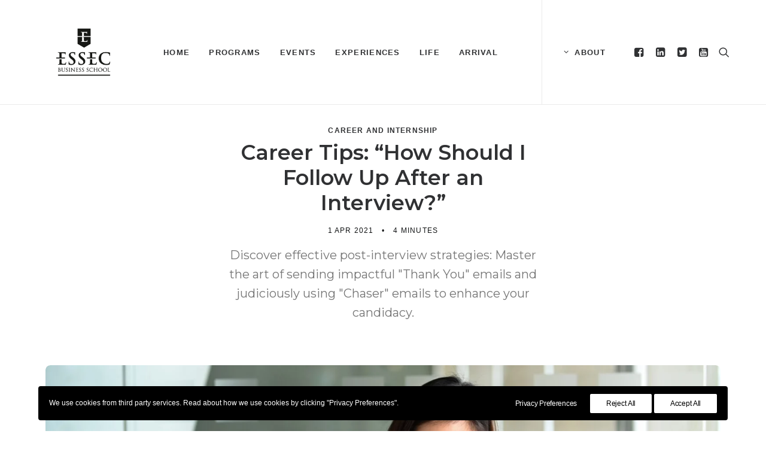

--- FILE ---
content_type: text/html; charset=UTF-8
request_url: https://essecapac.blog/career-tips-how-should-i-follow-up-after-an-interview/
body_size: 21278
content:
<!DOCTYPE html>
<html class="no-touch" lang="en-US" xmlns="http://www.w3.org/1999/xhtml">
<head>
<meta http-equiv="Content-Type" content="text/html; charset=UTF-8">
<meta name="viewport" content="width=device-width, initial-scale=1">
<link rel="profile" href="http://gmpg.org/xfn/11">
<link rel="pingback" href="https://essecapac.blog/xmlrpc.php">
<meta name='robots' content='index, follow, max-image-preview:large, max-snippet:-1, max-video-preview:-1' />
	<style>img:is([sizes="auto" i], [sizes^="auto," i]) { contain-intrinsic-size: 3000px 1500px }</style>
	
	<!-- This site is optimized with the Yoast SEO plugin v26.0 - https://yoast.com/wordpress/plugins/seo/ -->
	<title>Career Tips: “How Should I Follow Up After an Interview?” - ESSEC Asia-Pacific</title>
	<meta name="description" content="“FutureCast” is a regular series featuring solution-focused opinions and counsel by ESSEC Asia-Pacific’s faculty, staff, and students on the latest business trends. The career tips are written by Larry Medina, Head of Career Services, Alumni &amp; Corporate Relations at ESSEC Asia-Pacific Business School." />
	<link rel="canonical" href="https://essecapac.blog/career-tips-how-should-i-follow-up-after-an-interview/" />
	<script type="application/ld+json" class="yoast-schema-graph">{"@context":"https://schema.org","@graph":[{"@type":"Article","@id":"https://essecapac.blog/career-tips-how-should-i-follow-up-after-an-interview/#article","isPartOf":{"@id":"https://essecapac.blog/career-tips-how-should-i-follow-up-after-an-interview/"},"author":{"name":"Zul Andra","@id":"https://essecapac.blog/#/schema/person/ab93a6205727f318fd7e3f6aca839a15"},"headline":"Career Tips: “How Should I Follow Up After an Interview?”","datePublished":"2021-04-01T04:00:20+00:00","dateModified":"2024-01-09T06:34:36+00:00","mainEntityOfPage":{"@id":"https://essecapac.blog/career-tips-how-should-i-follow-up-after-an-interview/"},"wordCount":509,"commentCount":0,"publisher":{"@id":"https://essecapac.blog/#organization"},"image":{"@id":"https://essecapac.blog/career-tips-how-should-i-follow-up-after-an-interview/#primaryimage"},"thumbnailUrl":"https://essecapac.blog/wp-content/uploads/2021/04/Web-images-2024-01-09T143418.641.jpg","keywords":["Global BBA","Master in Finance","Master in Management","MSc in Marketing Management and Digital","Master in Strategy &amp; Management of International Business"],"articleSection":["Career and Internship"],"inLanguage":"en-US","potentialAction":[{"@type":"CommentAction","name":"Comment","target":["https://essecapac.blog/career-tips-how-should-i-follow-up-after-an-interview/#respond"]}]},{"@type":"WebPage","@id":"https://essecapac.blog/career-tips-how-should-i-follow-up-after-an-interview/","url":"https://essecapac.blog/career-tips-how-should-i-follow-up-after-an-interview/","name":"Career Tips: “How Should I Follow Up After an Interview?” - ESSEC Asia-Pacific","isPartOf":{"@id":"https://essecapac.blog/#website"},"primaryImageOfPage":{"@id":"https://essecapac.blog/career-tips-how-should-i-follow-up-after-an-interview/#primaryimage"},"image":{"@id":"https://essecapac.blog/career-tips-how-should-i-follow-up-after-an-interview/#primaryimage"},"thumbnailUrl":"https://essecapac.blog/wp-content/uploads/2021/04/Web-images-2024-01-09T143418.641.jpg","datePublished":"2021-04-01T04:00:20+00:00","dateModified":"2024-01-09T06:34:36+00:00","description":"“FutureCast” is a regular series featuring solution-focused opinions and counsel by ESSEC Asia-Pacific’s faculty, staff, and students on the latest business trends. The career tips are written by Larry Medina, Head of Career Services, Alumni & Corporate Relations at ESSEC Asia-Pacific Business School.","breadcrumb":{"@id":"https://essecapac.blog/career-tips-how-should-i-follow-up-after-an-interview/#breadcrumb"},"inLanguage":"en-US","potentialAction":[{"@type":"ReadAction","target":["https://essecapac.blog/career-tips-how-should-i-follow-up-after-an-interview/"]}]},{"@type":"ImageObject","inLanguage":"en-US","@id":"https://essecapac.blog/career-tips-how-should-i-follow-up-after-an-interview/#primaryimage","url":"https://essecapac.blog/wp-content/uploads/2021/04/Web-images-2024-01-09T143418.641.jpg","contentUrl":"https://essecapac.blog/wp-content/uploads/2021/04/Web-images-2024-01-09T143418.641.jpg","width":1920,"height":1080},{"@type":"BreadcrumbList","@id":"https://essecapac.blog/career-tips-how-should-i-follow-up-after-an-interview/#breadcrumb","itemListElement":[{"@type":"ListItem","position":1,"name":"Home","item":"https://essecapac.blog/"},{"@type":"ListItem","position":2,"name":"Career Tips: “How Should I Follow Up After an Interview?”"}]},{"@type":"WebSite","@id":"https://essecapac.blog/#website","url":"https://essecapac.blog/","name":"ESSEC Asia-Pacific","description":"Enlighten. Lead. Change","publisher":{"@id":"https://essecapac.blog/#organization"},"potentialAction":[{"@type":"SearchAction","target":{"@type":"EntryPoint","urlTemplate":"https://essecapac.blog/?s={search_term_string}"},"query-input":{"@type":"PropertyValueSpecification","valueRequired":true,"valueName":"search_term_string"}}],"inLanguage":"en-US"},{"@type":"Organization","@id":"https://essecapac.blog/#organization","name":"ESSEC Asia-Pacific","url":"https://essecapac.blog/","logo":{"@type":"ImageObject","inLanguage":"en-US","@id":"https://essecapac.blog/#/schema/logo/image/","url":"https://essecapac.blog/wp-content/uploads/2023/11/download.jpeg","contentUrl":"https://essecapac.blog/wp-content/uploads/2023/11/download.jpeg","width":225,"height":225,"caption":"ESSEC Asia-Pacific"},"image":{"@id":"https://essecapac.blog/#/schema/logo/image/"},"sameAs":["https://www.facebook.com/ESSEC.AP/","https://x.com/ESSEC_AP","https://www.linkedin.com/school/essec-business-school-asia-pacific/","https://www.youtube.com/playlist?list=PLhlmrcwXrxY3RJGXXPkISYcMUohva2dUp"]},{"@type":"Person","@id":"https://essecapac.blog/#/schema/person/ab93a6205727f318fd7e3f6aca839a15","name":"Zul Andra","image":{"@type":"ImageObject","inLanguage":"en-US","@id":"https://essecapac.blog/#/schema/person/image/","url":"https://secure.gravatar.com/avatar/00154bae914c2898eec278ed894e5f76189e2b6db09f137101fd6d669fd5cc1c?s=96&d=mm&r=g","contentUrl":"https://secure.gravatar.com/avatar/00154bae914c2898eec278ed894e5f76189e2b6db09f137101fd6d669fd5cc1c?s=96&d=mm&r=g","caption":"Zul Andra"}}]}</script>
	<!-- / Yoast SEO plugin. -->


<link rel='dns-prefetch' href='//www.googletagmanager.com' />
<link rel='dns-prefetch' href='//fonts.googleapis.com' />
<link rel="alternate" type="application/rss+xml" title="ESSEC Asia-Pacific &raquo; Feed" href="https://essecapac.blog/feed/" />
<link rel="alternate" type="application/rss+xml" title="ESSEC Asia-Pacific &raquo; Comments Feed" href="https://essecapac.blog/comments/feed/" />
<link rel="alternate" type="application/rss+xml" title="ESSEC Asia-Pacific &raquo; Career Tips: “How Should I Follow Up After an Interview?” Comments Feed" href="https://essecapac.blog/career-tips-how-should-i-follow-up-after-an-interview/feed/" />
<style id='classic-theme-styles-inline-css' type='text/css'>
/*! This file is auto-generated */
.wp-block-button__link{color:#fff;background-color:#32373c;border-radius:9999px;box-shadow:none;text-decoration:none;padding:calc(.667em + 2px) calc(1.333em + 2px);font-size:1.125em}.wp-block-file__button{background:#32373c;color:#fff;text-decoration:none}
</style>
<style id='pdfemb-pdf-embedder-viewer-style-inline-css' type='text/css'>
.wp-block-pdfemb-pdf-embedder-viewer{max-width:none}

</style>
<link rel='stylesheet' id='uncodefont-google-css' href='//fonts.googleapis.com/css?family=Montserrat%3A100%2C200%2C300%2Cregular%2C500%2C600%2C700%2C800%2C900%2C100italic%2C200italic%2C300italic%2Citalic%2C500italic%2C600italic%2C700italic%2C800italic%2C900italic&#038;subset=cyrillic%2Ccyrillic-ext%2Clatin%2Clatin-ext%2Cvietnamese&#038;ver=2.9.4.4' type='text/css' media='all' />
<link rel='stylesheet' id='uncode-privacy-css' href='https://essecapac.blog/wp-content/plugins/uncode-privacy/assets/css/uncode-privacy-public.css?ver=2.2.7' type='text/css' media='all' />
<link rel='stylesheet' id='uncode-style-css' href='https://essecapac.blog/wp-content/themes/uncode/library/css/style.css?ver=1382521240' type='text/css' media='all' />
<style id='uncode-style-inline-css' type='text/css'>

@media (max-width: 959px) { .navbar-brand > * { height: 80px !important;}}
@media (min-width: 960px) { .limit-width { max-width: 1200px; margin: auto;}}
.menu-primary ul.menu-smart > li > a, .menu-primary ul.menu-smart li.dropdown > a, .menu-primary ul.menu-smart li.mega-menu > a, .vmenu-container ul.menu-smart > li > a, .vmenu-container ul.menu-smart li.dropdown > a { text-transform: uppercase; }
#changer-back-color { transition: background-color 1000ms cubic-bezier(0.25, 1, 0.5, 1) !important; } #changer-back-color > div { transition: opacity 1000ms cubic-bezier(0.25, 1, 0.5, 1) !important; } body.bg-changer-init.disable-hover .main-wrapper .style-light,  body.bg-changer-init.disable-hover .main-wrapper .style-light h1,  body.bg-changer-init.disable-hover .main-wrapper .style-light h2, body.bg-changer-init.disable-hover .main-wrapper .style-light h3, body.bg-changer-init.disable-hover .main-wrapper .style-light h4, body.bg-changer-init.disable-hover .main-wrapper .style-light h5, body.bg-changer-init.disable-hover .main-wrapper .style-light h6, body.bg-changer-init.disable-hover .main-wrapper .style-light a, body.bg-changer-init.disable-hover .main-wrapper .style-dark, body.bg-changer-init.disable-hover .main-wrapper .style-dark h1, body.bg-changer-init.disable-hover .main-wrapper .style-dark h2, body.bg-changer-init.disable-hover .main-wrapper .style-dark h3, body.bg-changer-init.disable-hover .main-wrapper .style-dark h4, body.bg-changer-init.disable-hover .main-wrapper .style-dark h5, body.bg-changer-init.disable-hover .main-wrapper .style-dark h6, body.bg-changer-init.disable-hover .main-wrapper .style-dark a { transition: color 1000ms cubic-bezier(0.25, 1, 0.5, 1) !important; }
</style>
<link rel='stylesheet' id='uncode-icons-css' href='https://essecapac.blog/wp-content/themes/uncode/library/css/uncode-icons.css?ver=1382521240' type='text/css' media='all' />
<link rel='stylesheet' id='uncode-custom-style-css' href='https://essecapac.blog/wp-content/themes/uncode/library/css/style-custom.css?ver=1382521240' type='text/css' media='all' />
<style id='uncode-custom-style-inline-css' type='text/css'>
li {font-size:18px;margin-bottom:18px;}.menu-smart i.fa-dropdown {display:none !important; }.uncode_text_column a:link {opacity:0.8;text-decoration:underline;}.uncode_text_column a:hover {color:#1da1e0;text-decoration:underline;}.uncode_text_column a:visited {opacity:0.5;text-decoration:underline;}.icon-box-content a:link {opacity:0.8;text-decoration:underline;}.icon-box-content a:hover {color:#1da1e0;text-decoration:underline;}.icon-box-content a:visited {opacity:0.5;text-decoration:underline;}.category-info {font-size:12px;font-weight:600;letter-spacing:0.1em;text-transform:uppercase;}.t-entry-date {font-size:12px;font-weight:600;letter-spacing:0.1em;text-transform:uppercase;}.t-entry-cf-detail-216171 {font-size:12px;font-weight:600;letter-spacing:0.1em;text-transform:uppercase;}.t-entry-category {font-size:12px;font-weight:700;letter-spacing:0.1em;opacity:0.6;text-transform:uppercase !important;}
</style>
<script type="text/javascript" src="https://essecapac.blog/wp-includes/js/jquery/jquery.min.js?ver=3.7.1" id="jquery-core-js"></script>
<script type="text/javascript" id="uncode-init-js-extra">
/* <![CDATA[ */
var SiteParameters = {"days":"days","hours":"hours","minutes":"minutes","seconds":"seconds","constant_scroll":"on","scroll_speed":"2","parallax_factor":"0.25","loading":"Loading\u2026","slide_name":"slide","slide_footer":"footer","ajax_url":"https:\/\/essecapac.blog\/wp-admin\/admin-ajax.php","nonce_adaptive_images":"42a34b3186","nonce_srcset_async":"8de41daae4","enable_debug":"","block_mobile_videos":"","is_frontend_editor":"","main_width":["1200","px"],"mobile_parallax_allowed":"","listen_for_screen_update":"1","wireframes_plugin_active":"","sticky_elements":"off","resize_quality":"100","register_metadata":"1","bg_changer_time":"1000","update_wc_fragments":"1","optimize_shortpixel_image":"","menu_mobile_offcanvas_gap":"45","custom_cursor_selector":"[href], .trigger-overlay, .owl-next, .owl-prev, .owl-dot, input[type=\"submit\"], input[type=\"checkbox\"], button[type=\"submit\"], a[class^=\"ilightbox\"], .ilightbox-thumbnail, .ilightbox-prev, .ilightbox-next, .overlay-close, .unmodal-close, .qty-inset > span, .share-button li, .uncode-post-titles .tmb.tmb-click-area, .btn-link, .tmb-click-row .t-inside, .lg-outer button, .lg-thumb img, a[data-lbox], .uncode-close-offcanvas-overlay, .uncode-nav-next, .uncode-nav-prev, .uncode-nav-index","mobile_parallax_animation":"","lbox_enhanced":"1","native_media_player":"","vimeoPlayerParams":"?autoplay=0","ajax_filter_key_search":"key","ajax_filter_key_unfilter":"unfilter","index_pagination_disable_scroll":"","index_pagination_scroll_to":"","uncode_wc_popup_cart_qty":"","disable_hover_hack":"","uncode_nocookie":"","menuHideOnClick":"1","smoothScroll":"off","smoothScrollDisableHover":"","smoothScrollQuery":"960","uncode_force_onepage_dots":"","uncode_smooth_scroll_safe":"","uncode_lb_add_galleries":", .gallery","uncode_lb_add_items":", .gallery .gallery-item a","uncode_prev_label":"Previous","uncode_next_label":"Next","uncode_slide_label":"Slide","uncode_share_label":"Share on %","uncode_has_ligatures":"","uncode_is_accessible":"","uncode_carousel_itemSelector":"*:not(.hidden)","dynamic_srcset_active":"1","dynamic_srcset_bg_mobile_breakpoint":"570","dynamic_srcset_bunch_limit":"1","dynamic_srcset_bg_mobile_size":"0","activate_webp":"","force_webp":"","uncode_limit_width":"1200px"};
/* ]]> */
</script>
<script type="text/javascript" src="https://essecapac.blog/wp-content/themes/uncode/library/js/init.js?ver=1382521240" id="uncode-init-js"></script>

<!-- Google tag (gtag.js) snippet added by Site Kit -->
<!-- Google Analytics snippet added by Site Kit -->
<script type="text/javascript" src="https://www.googletagmanager.com/gtag/js?id=GT-M3K7KSH" id="google_gtagjs-js" async></script>
<script type="text/javascript" id="google_gtagjs-js-after">
/* <![CDATA[ */
window.dataLayer = window.dataLayer || [];function gtag(){dataLayer.push(arguments);}
gtag("set","linker",{"domains":["essecapac.blog"]});
gtag("js", new Date());
gtag("set", "developer_id.dZTNiMT", true);
gtag("config", "GT-M3K7KSH");
/* ]]> */
</script>
<script></script><link rel="https://api.w.org/" href="https://essecapac.blog/wp-json/" /><link rel="alternate" title="JSON" type="application/json" href="https://essecapac.blog/wp-json/wp/v2/posts/4798" /><link rel="EditURI" type="application/rsd+xml" title="RSD" href="https://essecapac.blog/xmlrpc.php?rsd" />
<meta name="generator" content="WordPress 6.8.3" />
<link rel='shortlink' href='https://essecapac.blog/?p=4798' />
<meta name="generator" content="Site Kit by Google 1.163.0" />
<!-- Google Tag Manager snippet added by Site Kit -->
<script type="text/javascript">
/* <![CDATA[ */

			( function( w, d, s, l, i ) {
				w[l] = w[l] || [];
				w[l].push( {'gtm.start': new Date().getTime(), event: 'gtm.js'} );
				var f = d.getElementsByTagName( s )[0],
					j = d.createElement( s ), dl = l != 'dataLayer' ? '&l=' + l : '';
				j.async = true;
				j.src = 'https://www.googletagmanager.com/gtm.js?id=' + i + dl;
				f.parentNode.insertBefore( j, f );
			} )( window, document, 'script', 'dataLayer', 'GTM-MJ33WF5P' );
			
/* ]]> */
</script>

<!-- End Google Tag Manager snippet added by Site Kit -->
<link rel="icon" href="https://essecapac.blog/wp-content/uploads/2023/11/download.jpeg" sizes="32x32" />
<link rel="icon" href="https://essecapac.blog/wp-content/uploads/2023/11/download.jpeg" sizes="192x192" />
<link rel="apple-touch-icon" href="https://essecapac.blog/wp-content/uploads/2023/11/download.jpeg" />
<meta name="msapplication-TileImage" content="https://essecapac.blog/wp-content/uploads/2023/11/download.jpeg" />
<noscript><style> .wpb_animate_when_almost_visible { opacity: 1; }</style></noscript></head>
<body class="wp-singular post-template-default single single-post postid-4798 single-format-standard wp-theme-uncode  style-color-xsdn-bg group-blog hormenu-position-left hmenu hmenu-position-left header-full-width main-center-align menu-mobile-transparent menu-mobile-default menu-has-cta mobile-parallax-not-allowed ilb-no-bounce unreg qw-body-scroll-disabled menu-dd-search menu-mobile-borders no-qty-fx wpb-js-composer js-comp-ver-8.5 vc_responsive" data-border="0">

			<div id="vh_layout_help"></div>		<!-- Google Tag Manager (noscript) snippet added by Site Kit -->
		<noscript>
			<iframe src="https://www.googletagmanager.com/ns.html?id=GTM-MJ33WF5P" height="0" width="0" style="display:none;visibility:hidden"></iframe>
		</noscript>
		<!-- End Google Tag Manager (noscript) snippet added by Site Kit -->
		<div class="body-borders" data-border="0"><div class="top-border body-border-shadow"></div><div class="right-border body-border-shadow"></div><div class="bottom-border body-border-shadow"></div><div class="left-border body-border-shadow"></div><div class="top-border style-light-bg"></div><div class="right-border style-light-bg"></div><div class="bottom-border style-light-bg"></div><div class="left-border style-light-bg"></div></div>	<div class="box-wrapper">
		<div class="box-container">
		<script type="text/javascript" id="initBox">UNCODE.initBox();</script>
		<div class="menu-wrapper menu-no-arrows">
													
													<header id="masthead" class="navbar menu-primary menu-light submenu-light menu-transparent menu-add-padding style-light-original menu-absolute menu-with-logo">
														<div class="menu-container style-color-xsdn-bg menu-borders" role="navigation">
															<div class="row-menu limit-width">
																<div class="row-menu-inner">
																	<div id="logo-container-mobile" class="col-lg-0 logo-container middle">
																		<div id="main-logo" class="navbar-header style-light">
																			<a href="https://essecapac.blog/" class="navbar-brand" data-minheight="20" aria-label="ESSEC Asia-Pacific"><div class="logo-image main-logo  logo-light" data-maxheight="120" style="height: 120px;"><img fetchpriority="high" decoding="async" src="https://essecapac.blog/wp-content/uploads/2024/08/ESSEC_BS_logo_NOIR_grand_format.png" alt="logo" width="2184" height="2037" class="img-responsive" /></div><div class="logo-image main-logo  logo-dark" data-maxheight="120" style="height: 120px;display:none;"><img decoding="async" src="https://essecapac.blog/wp-content/uploads/2024/08/ESSEC_BS_logo_BLANC_grand_format.png" alt="logo" width="2184" height="2037" class="img-responsive" /></div></a>
																		</div>
																		<div class="mmb-container"><div class="mobile-additional-icons"></div><div class="mobile-menu-button mobile-menu-button-light lines-button" aria-label="Toggle menu" role="button" tabindex="0"><span class="lines"><span></span></span></div></div>
																	</div>
																	<div class="col-lg-12 main-menu-container middle">
																		<div class="menu-horizontal menu-dd-shadow-std menu-sub-enhanced">
																			<div class="menu-horizontal-inner">
																				<div class="nav navbar-nav navbar-main navbar-nav-first"><ul id="menu-primary-menu" class="menu-primary-inner menu-smart sm" role="menu"><li role="menuitem"  id="menu-item-6739" class="menu-item menu-item-type-custom menu-item-object-custom menu-item-home menu-item-6739 menu-item-link"><a href="https://essecapac.blog/">Home<i class="fa fa-angle-right fa-dropdown"></i></a></li>
<li role="menuitem" id="menu-item-753" class="mega-menu menu-item menu-item-type-custom menu-item-object-custom menu-item-has-children"><a href="https://essecapac.blog/programs" data-toggle="dropdown" class="dropdown-toggle" data-type="title">Programs<i class="fa fa-angle-down fa-dropdown"></i></a>
<ul role="menu" class="mega-menu-inner in-mega mega-menu-two" data-lenis-prevent>
	<li role="menuitem"  id="menu-item-755" class="menu-item menu-item-type-custom menu-item-object-custom menu-item-has-children menu-item-755 dropdown"><a href="https://essecapac.blog/bachelors" data-type="title">BACHELORS<i class="fa fa-angle-down fa-dropdown"></i></a>
	<ul role="menu" class="drop-menu">
		<li role="menuitem"  id="menu-item-756" class="menu-item menu-item-type-custom menu-item-object-custom menu-item-756"><a href="https://essecapac.blog/tag/gbba/">Global Bachelor of Business Administration<i class="fa fa-angle-right fa-dropdown"></i></a></li>
	</ul>
</li>
	<li role="menuitem"  id="menu-item-754" class="menu-item menu-item-type-custom menu-item-object-custom menu-item-has-children menu-item-754 dropdown"><a href="https://essecapac.blog/masters" data-type="title">MASTERS<i class="fa fa-angle-down fa-dropdown"></i></a>
	<ul role="menu" class="drop-menu">
		<li role="menuitem"  id="menu-item-758" class="menu-item menu-item-type-custom menu-item-object-custom menu-item-758"><a href="https://essecapac.blog/tag/mim/">Master in Management<i class="fa fa-angle-right fa-dropdown"></i></a></li>
		<li role="menuitem"  id="menu-item-757" class="menu-item menu-item-type-custom menu-item-object-custom menu-item-757"><a href="https://essecapac.blog/tag/mif/">Master in Finance<i class="fa fa-angle-right fa-dropdown"></i></a></li>
		<li role="menuitem"  id="menu-item-759" class="menu-item menu-item-type-custom menu-item-object-custom menu-item-759"><a href="https://essecapac.blog/tag/smib/">Master in Strategy &#038; Management of International Business<i class="fa fa-angle-right fa-dropdown"></i></a></li>
		<li role="menuitem"  id="menu-item-760" class="menu-item menu-item-type-custom menu-item-object-custom menu-item-760"><a href="https://essecapac.blog/tag/mmd/">MSc in Marketing Management and Digital<i class="fa fa-angle-right fa-dropdown"></i></a></li>
	</ul>
</li>
</ul>
</li>
<li role="menuitem" id="menu-item-9002" class="mega-menu menu-item menu-item-type-custom menu-item-object-custom menu-item-has-children"><a href="https://essecapac.blog/events/" data-toggle="dropdown" class="dropdown-toggle" data-type="title">EVENTS<i class="fa fa-angle-down fa-dropdown"></i></a>
<ul role="menu" class="mega-menu-inner in-mega mega-menu-one" data-lenis-prevent>
	<li role="menuitem"  id="menu-item-9020" class="menu-item menu-item-type-custom menu-item-object-custom menu-item-has-children menu-item-9020 dropdown"><a href="https://essecapac.blog/events" data-type="title">ALL<i class="fa fa-angle-down fa-dropdown"></i></a>
	<ul role="menu" class="drop-menu">
		<li role="menuitem"  id="menu-item-9018" class="menu-item menu-item-type-custom menu-item-object-custom menu-item-9018"><a href="https://essecapac.blog/events/event-coverage/">Event Coverage<i class="fa fa-angle-right fa-dropdown"></i></a></li>
		<li role="menuitem"  id="menu-item-9019" class="menu-item menu-item-type-custom menu-item-object-custom menu-item-9019"><a href="https://essecapac.blog/events/upcoming-event/">Upcoming Event<i class="fa fa-angle-right fa-dropdown"></i></a></li>
	</ul>
</li>
</ul>
</li>
<li role="menuitem" id="menu-item-131" class="mega-menu menu-item menu-item-type-custom menu-item-object-custom menu-item-has-children"><a href="https://essecapac.blog/experiences" data-toggle="dropdown" class="dropdown-toggle" data-type="title">Experiences<i class="fa fa-angle-down fa-dropdown"></i></a>
<ul role="menu" class="mega-menu-inner in-mega mega-menu-three" data-lenis-prevent>
	<li role="menuitem"  id="menu-item-3613" class="menu-item menu-item-type-custom menu-item-object-custom menu-item-has-children menu-item-3613 dropdown"><a href="https://essecapac.blog/learning-by-doing/" data-type="title">LEARNING-BY-DOING<i class="fa fa-angle-down fa-dropdown"></i></a>
	<ul role="menu" class="drop-menu">
		<li role="menuitem"  id="menu-item-3618" class="menu-item menu-item-type-custom menu-item-object-custom menu-item-3618"><a href="https://essecapac.blog/experiences/program-curriculum/">Program Curriculum<i class="fa fa-angle-right fa-dropdown"></i></a></li>
		<li role="menuitem"  id="menu-item-3616" class="menu-item menu-item-type-custom menu-item-object-custom menu-item-3616"><a href="https://essecapac.blog/experiences/career-internship/">Career and Internship<i class="fa fa-angle-right fa-dropdown"></i></a></li>
		<li role="menuitem"  id="menu-item-3617" class="menu-item menu-item-type-custom menu-item-object-custom menu-item-3617"><a href="https://essecapac.blog/experiences/corporate-partnership/">Corporate Partnership<i class="fa fa-angle-right fa-dropdown"></i></a></li>
	</ul>
</li>
	<li role="menuitem"  id="menu-item-3612" class="menu-item menu-item-type-custom menu-item-object-custom menu-item-has-children menu-item-3612 dropdown"><a href="https://essecapac.blog/spotlight/" data-type="title">SPOTLIGHT<i class="fa fa-angle-down fa-dropdown"></i></a>
	<ul role="menu" class="drop-menu">
		<li role="menuitem"  id="menu-item-3620" class="menu-item menu-item-type-custom menu-item-object-custom menu-item-3620"><a href="https://essecapac.blog/experiences/student-qa/">Student Journey<i class="fa fa-angle-right fa-dropdown"></i></a></li>
		<li role="menuitem"  id="menu-item-3621" class="menu-item menu-item-type-custom menu-item-object-custom menu-item-3621"><a href="https://essecapac.blog/experiences/student-testimonial/">Student Testimonial<i class="fa fa-angle-right fa-dropdown"></i></a></li>
		<li role="menuitem"  id="menu-item-3615" class="menu-item menu-item-type-custom menu-item-object-custom menu-item-3615"><a href="https://essecapac.blog/experiences/alumni-stories/">Alumni Stories<i class="fa fa-angle-right fa-dropdown"></i></a></li>
	</ul>
</li>
	<li role="menuitem"  id="menu-item-3614" class="menu-item menu-item-type-custom menu-item-object-custom menu-item-has-children menu-item-3614 dropdown"><a href="https://essecapac.blog/discover-essec/" data-type="title">DISCOVER ESSEC<i class="fa fa-angle-down fa-dropdown"></i></a>
	<ul role="menu" class="drop-menu">
		<li role="menuitem"  id="menu-item-3619" class="menu-item menu-item-type-custom menu-item-object-custom menu-item-3619"><a href="https://essecapac.blog/why-essec-apac/">Why ESSEC APAC<i class="fa fa-angle-right fa-dropdown"></i></a></li>
		<li role="menuitem"  id="menu-item-7539" class="menu-item menu-item-type-custom menu-item-object-custom menu-item-7539"><a href="https://essecapac.blog/podcasts/">ESSEC APAC Podcasts<i class="fa fa-angle-right fa-dropdown"></i></a></li>
		<li role="menuitem"  id="menu-item-9239" class="menu-item menu-item-type-custom menu-item-object-custom menu-item-9239"><a href="https://essecapac.blog/experiences/to-do-at-essec-apac/">To-do at ESSEC APAC<i class="fa fa-angle-right fa-dropdown"></i></a></li>
	</ul>
</li>
</ul>
</li>
<li role="menuitem" id="menu-item-133" class="mega-menu menu-item menu-item-type-custom menu-item-object-custom"><a href="https://essecapac.blog/life-page/">Life<i class="fa fa-angle-right fa-dropdown"></i></a></li>
<li role="menuitem" id="menu-item-132" class="mega-menu menu-item menu-item-type-custom menu-item-object-custom menu-item-has-children"><a href="https://essecapac.blog/arrival-page/" data-toggle="dropdown" class="dropdown-toggle" data-type="title">Arrival<i class="fa fa-angle-down fa-dropdown"></i></a>
<ul role="menu" class="mega-menu-inner in-mega mega-menu-two" data-lenis-prevent>
	<li role="menuitem"  id="menu-item-8993" class="menu-item menu-item-type-custom menu-item-object-custom menu-item-has-children menu-item-8993 dropdown"><a href="https://essecapac.blog/arrival-page/" data-type="title">ARRIVAL<i class="fa fa-angle-down fa-dropdown"></i></a>
	<ul role="menu" class="drop-menu">
		<li role="menuitem"  id="menu-item-8994" class="menu-item menu-item-type-custom menu-item-object-custom menu-item-8994"><a href="https://essecapac.blog/arrival-page/#arrival">Overview<i class="fa fa-angle-right fa-dropdown"></i></a></li>
	</ul>
</li>
	<li role="menuitem"  id="menu-item-8995" class="menu-item menu-item-type-custom menu-item-object-custom menu-item-has-children menu-item-8995 dropdown"><a href="https://essecapac.blog/arrival-page/#accommodation" data-type="title">ACCOMMODATION<i class="fa fa-angle-down fa-dropdown"></i></a>
	<ul role="menu" class="drop-menu">
		<li role="menuitem"  id="menu-item-8992" class="menu-item menu-item-type-custom menu-item-object-custom menu-item-8992"><a href="https://essecapac.blog/arrival-page/#options">Options<i class="fa fa-angle-right fa-dropdown"></i></a></li>
		<li role="menuitem"  id="menu-item-8996" class="menu-item menu-item-type-custom menu-item-object-custom menu-item-8996"><a href="https://essecapac.blog/arrival-page/#types">Types<i class="fa fa-angle-right fa-dropdown"></i></a></li>
		<li role="menuitem"  id="menu-item-8997" class="menu-item menu-item-type-custom menu-item-object-custom menu-item-8997"><a href="https://essecapac.blog/arrival-page/#location">Location<i class="fa fa-angle-right fa-dropdown"></i></a></li>
		<li role="menuitem"  id="menu-item-8998" class="menu-item menu-item-type-custom menu-item-object-custom menu-item-8998"><a href="https://essecapac.blog/arrival-page/#duration">Duration<i class="fa fa-angle-right fa-dropdown"></i></a></li>
		<li role="menuitem"  id="menu-item-8999" class="menu-item menu-item-type-custom menu-item-object-custom menu-item-8999"><a href="https://essecapac.blog/arrival-page/#viewing">Viewing<i class="fa fa-angle-right fa-dropdown"></i></a></li>
		<li role="menuitem"  id="menu-item-9000" class="menu-item menu-item-type-custom menu-item-object-custom menu-item-9000"><a href="https://essecapac.blog/arrival-page/#negotiation">Negotiation<i class="fa fa-angle-right fa-dropdown"></i></a></li>
	</ul>
</li>
</ul>
</li>
</ul></div><div class="nav navbar-nav navbar-cta"><ul id="menu-cta" class="menu-cta-inner menu-smart sm" role="menu"><li role="menuitem"  id="menu-item-6976" class="menu-item menu-item-type-custom menu-item-object-custom menu-item-has-children menu-item-6976 dropdown menu-item-link"><a href="https://essecapac.blog/about" data-toggle="dropdown" class="dropdown-toggle"><i class="menu-icon fa fa-angle-down"></i>ABOUT<i class="fa fa-angle-down fa-dropdown"></i></a>
<ul role="menu" class="drop-menu">
	<li role="menuitem"  id="menu-item-606" class="menu-item menu-item-type-custom menu-item-object-custom menu-item-606"><a href="https://essecapac.blog/about">ESSEC ASIA-PACIFIC<i class="fa fa-angle-right fa-dropdown"></i></a></li>
	<li role="menuitem"  id="menu-item-6975" class="menu-item menu-item-type-custom menu-item-object-custom menu-item-6975"><a href="https://www.essec.edu/en/">ESSEC BUSINESS SCHOOL<i class="fa fa-angle-right fa-dropdown"></i></a></li>
</ul>
</li>
</ul></div><div class="uncode-close-offcanvas-mobile lines-button close navbar-mobile-el"><span class="lines"></span></div><div class="nav navbar-nav navbar-nav-last navbar-extra-icons"><ul class="menu-smart sm menu-icons menu-smart-social" role="menu"><li role="menuitem" class="menu-item-link social-icon tablet-hidden mobile-hidden social-154435"><a href="https://www.facebook.com/ESSEC.AP/" class="social-menu-link" role="button" target="_blank"><i class="fa fa-facebook-square" role="presentation"></i></a></li><li role="menuitem" class="menu-item-link social-icon tablet-hidden mobile-hidden social-765138"><a href="https://www.linkedin.com/school/essec-business-school-asia-pacific/" class="social-menu-link" role="button" target="_blank"><i class="fa fa-linkedin-square" role="presentation"></i></a></li><li role="menuitem" class="menu-item-link social-icon tablet-hidden mobile-hidden social-107857"><a href="https://twitter.com/ESSEC_AP" class="social-menu-link" role="button" target="_blank"><i class="fa fa-twitter-square" role="presentation"></i></a></li><li role="menuitem" class="menu-item-link social-icon tablet-hidden mobile-hidden social-120748"><a href="https://www.youtube.com/playlist?list=PLhlmrcwXrxY3RJGXXPkISYcMUohva2dUp" class="social-menu-link" role="button" target="_blank"><i class="fa fa-youtube-square" role="presentation"></i></a></li><li role="menuitem" class="menu-item-link search-icon style-light dropdown "><a href="#" class="trigger-overlay search-icon" role="button" data-area="search" data-container="box-container" aria-label="Search">
													<i class="fa fa-search3"></i><span class="desktop-hidden"><span>Search</span></span><i class="fa fa-angle-down fa-dropdown desktop-hidden"></i>
													</a><ul role="menu" class="drop-menu desktop-hidden">
														<li role="menuitem">
															<form class="search" method="get" action="https://essecapac.blog/">
																<input type="search" class="search-field no-livesearch" placeholder="Search…" value="" name="s" title="Search…" /></form>
														</li>
													</ul></li></ul></div></div>
																		</div>
																	</div>
																</div>
															</div><div class="overlay overlay-search style-light  menu-dd-shadow-std menu-sub-enhanced" data-area="search" data-container="box-container">
					<div class="overlay-search-wrapper">
						<div class="search-container limit-width">
							<div class="mmb-container"><div class="menu-close-search menu-close-dd mobile-menu-button menu-button-offcanvas mobile-menu-button-dark lines-button overlay-close close" data-area="search" data-container="box-container"><span class="lines lines-dropdown"></span></div></div><form action="https://essecapac.blog/" method="get">
	<div class="search-container-inner">
		<label for="s_form_1" aria-label="Search"><input type="search" class="search-field form-fluid no-livesearch" placeholder="Search…" value="" name="s" id="s_form_1">
		<i class="fa fa-search3" role="button" tabindex="0" aria-labelledby="s_form_1"></i></label>

			</div>
</form>
</div>
					</div>
				</div></div>
													</header>
												</div>			<script type="text/javascript" id="fixMenuHeight">UNCODE.fixMenuHeight();</script>
						<div class="main-wrapper">
				<div class="main-container">
					<div class="page-wrapper" role="main">
						<div class="sections-container" id="sections-container">
<div id="page-header"><div class="header-wrapper header-uncode-block">
									<div data-parent="true" class="vc_row style-color-xsdn-bg row-container" id="row-unique-0"><div class="row limit-width row-parent row-header"><div class="wpb_row row-inner"><div class="wpb_column pos-top pos-center align_left column_parent col-lg-3 mobile-hidden single-internal-gutter"><div class="uncol style-light"  ><div class="uncoltable"><div class="uncell no-block-padding" ><div class="uncont" ></div></div></div></div></div><div class="wpb_column pos-middle pos-center align_center column_parent col-lg-6 no-internal-gutter"><div class="uncol style-light"  ><div class="uncoltable"><div class="uncell no-block-padding" ><div class="uncont" ><div class="uncode-info-box" ><span class="category-info"> <a href="https://essecapac.blog/experiences/career-internship/" title="View all posts in Career and Internship" class="">Career and Internship</a></span></div><div class="empty-space empty-quart" ><span class="empty-space-inner"></span></div>
<div class="vc_custom_heading_wrap "><div class="heading-text el-text" ><h2 class="h2" ><span>Career Tips: “How Should I Follow Up After an Interview?”</span></h2></div><div class="clear"></div></div><div class="empty-space empty-half" ><span class="empty-space-inner"></span></div>
<div class="uncode-info-box  fontspace-196934 font-weight-500 text-uppercase" ><span class="date-info">1 Apr 2021</span><span class="uncode-ib-separator uncode-ib-separator-symbol">&bull;</span>4 Minutes</div><div class="empty-space empty-half" ><span class="empty-space-inner"></span></div>
<div class="vc_custom_heading_wrap "><div class="heading-text el-text" ><h4 class="h4 fontheight-141241 font-weight-400 text-color-wvjs-color" ><span>Discover effective post-interview strategies: Master the art of sending impactful "Thank You" emails and judiciously using "Chaser" emails to enhance your candidacy.</span></h4></div><div class="clear"></div></div></div></div></div></div></div><div class="wpb_column pos-top pos-center align_left column_parent col-lg-3 mobile-hidden single-internal-gutter"><div class="uncol style-light"  ><div class="uncoltable"><div class="uncell no-block-padding" ><div class="uncont" ></div></div></div></div></div><script id="script-row-unique-0" data-row="script-row-unique-0" type="text/javascript" class="vc_controls">UNCODE.initRow(document.getElementById("row-unique-0"));</script></div></div></div><div data-parent="true" class="vc_row style-color-xsdn-bg row-container" id="row-unique-1"><div class="row single-top-padding no-bottom-padding single-h-padding limit-width row-parent row-header"><div class="wpb_row row-inner"><div class="wpb_column pos-top pos-center align_left column_parent col-lg-12 single-internal-gutter"><div class="uncol style-light"  ><div class="uncoltable"><div class="uncell no-block-padding" ><div class="uncont" ><div class="uncode-single-media  text-left"><div class="single-wrapper" style="max-width: 100%;"><div class="tmb tmb-light  img-round img-round-std tmb-img-ratio tmb-media-first tmb-media-last tmb-content-overlay tmb-no-bg"><div class="t-inside"><div class="t-entry-visual"><div class="t-entry-visual-tc"><div class="uncode-single-media-wrapper img-round img-round-std"><div class="dummy" style="padding-top: 56.3%;"></div><img decoding="async" class="srcset-async srcset-auto wp-image-4938" src="https://essecapac.blog/wp-content/uploads/2021/04/Web-images-2024-01-09T143418.641.jpg" width="1920" height="1080" alt="" data-no-bp="" data-bp="720,1032" data-uniqueid="4938-387370" data-guid="https://essecapac.blog/wp-content/uploads/2021/04/Web-images-2024-01-09T143418.641.jpg" data-path="2021/04/Web-images-2024-01-09T143418.641.jpg" data-width="1920" data-height="1080" data-singlew="12" data-singleh="6.75" data-crop="1" loading="lazy" data-srcset="https://essecapac.blog/wp-content/uploads/2021/04/Web-images-2024-01-09T143418.641.jpg 1920w, https://essecapac.blog/wp-content/uploads/2021/04/Web-images-2024-01-09T143418.641-300x169.jpg 300w, https://essecapac.blog/wp-content/uploads/2021/04/Web-images-2024-01-09T143418.641-768x432.jpg 768w, https://essecapac.blog/wp-content/uploads/2021/04/Web-images-2024-01-09T143418.641-1536x864.jpg 1536w, https://essecapac.blog/wp-content/uploads/2021/04/Web-images-2024-01-09T143418.641-350x197.jpg 350w, https://essecapac.blog/wp-content/uploads/2021/04/Web-images-2024-01-09T143418.641-uai-720x405.jpg 720w, https://essecapac.blog/wp-content/uploads/2021/04/Web-images-2024-01-09T143418.641-uai-1032x580.jpg 1032w" srcset="[data-uri]"></div>
					</div>
				</div></div></div></div></div></div></div></div></div></div><script id="script-row-unique-1" data-row="script-row-unique-1" type="text/javascript" class="vc_controls">UNCODE.initRow(document.getElementById("row-unique-1"));</script></div></div></div><div data-parent="true" class="vc_row style-color-xsdn-bg row-container" id="row-unique-2"><div class="row single-top-padding no-bottom-padding single-h-padding limit-width row-parent row-header"><div class="wpb_row row-inner"><div class="wpb_column pos-top pos-center align_left column_parent col-lg-3 mobile-hidden single-internal-gutter"><div class="uncol style-light"  ><div class="uncoltable"><div class="uncell no-block-padding" ><div class="uncont" ></div></div></div></div></div><div class="wpb_column pos-middle pos-center align_center column_parent col-lg-6 no-internal-gutter"><div class="uncol style-light"  ><div class="uncoltable"><div class="uncell no-block-padding" ><div class="uncont" ><div class="uncode_text_column" ><h6 style="font-size: 12px; letter-spacing: 0.1em;">SHARE</h6>
</div><div class="uncode-wrapper uncode-share" ><div class="share-button share-buttons share-inline only-icon" data-url=""></div></div><div class="empty-space empty-half" ><span class="empty-space-inner"></span></div>
<div class="divider-wrapper "  >
    <hr class="separator-no-padding"  />
</div>
</div></div></div></div></div><div class="wpb_column pos-top pos-center align_left column_parent col-lg-3 mobile-hidden single-internal-gutter"><div class="uncol style-light"  ><div class="uncoltable"><div class="uncell no-block-padding" ><div class="uncont" ></div></div></div></div></div><script id="script-row-unique-2" data-row="script-row-unique-2" type="text/javascript" class="vc_controls">UNCODE.initRow(document.getElementById("row-unique-2"));</script></div></div></div></div></div><script type="text/javascript">UNCODE.initHeader();</script><article id="post-4798" class="page-body style-light-bg post-4798 post type-post status-publish format-standard has-post-thumbnail hentry category-career-internship tag-gbba tag-mif tag-mim tag-mmd tag-smib">
          <div class="post-wrapper">
          	<div class="post-body"><div class="post-content un-no-sidebar-layout"><div data-parent="true" class="vc_row row-container" id="row-unique-3"><div class="row single-top-padding no-bottom-padding single-h-padding limit-width row-parent"><div class="wpb_row row-inner"><div class="wpb_column pos-top pos-center align_left column_parent col-lg-3 mobile-hidden single-internal-gutter"><div class="uncol style-light"  ><div class="uncoltable"><div class="uncell no-block-padding" ><div class="uncont" ></div></div></div></div></div><div class="wpb_column pos-top pos-center align_left column_parent col-lg-6 single-internal-gutter"><div class="uncol style-light"  ><div class="uncoltable"><div class="uncell no-block-padding" ><div class="uncont" ><div class="uncode_text_column text-lead text-color-prif-color" ><p>This week, we&#8217;ll discuss how to follow up after an interview. How you follow up after an interview can impact the final decision, especially if it is a close one between you and another candidate. There are two types of follow-up: a &#8220;Thank you&#8221; email and a polite and professional &#8220;Chaser.&#8221;</p>
<h4>“Thank you” Email</h4>
<p>At a minimum, we recommend sending an excellent and concise &#8220;Thank you&#8221; email after the interview. Remember to personalize the thank you email and refer to specific items.</p>
<p>A &#8220;Thank you&#8221; email will have less impact if it looks like a template. It is best to send the thank you email within 24 hours of the interview while the discussion memory remains fresh in the interviewer&#8217;s mind.</p>
<p>It creates a positive impact because it shows both appreciation and interest. You can also use it to briefly clarify if one of your answers was unclear if you don&#8217;t mind. This shows awareness and can be a positive way to clear doubts, especially if the rest of the interview goes well.</p>
<p>You may need the interviewer&#8217;s contact information for some roles and companies.</p>
<p>We&#8217;d still recommend that you send a “Thank you” email. Even if you do not have the interviewer&#8217;s contact information, you can message the HR contact and ask them to convey your appreciation.</p>
<h4>Professional “Chaser” Email</h4>
<p>We want to discuss a trickier question: Should you send a chaser if you have not received an update or response? First, at the end of the interview, ask when you expect a response.</p>
<p>There is no hard and fast rule, but in general, it is OK to send a &#8220;Chaser&#8221; email one week after the date that the company said that they would respond.</p>
<p>The message should be polite and professional. There are many reasons that you have not received a response; a courteous and skilled “Chaser” email asking about the status will demonstrate your understanding and interest in the role.</p>
<p>If you do not get a response to your first “Chaser” email, should you send a second? Some cultural differences depend on the country, but you should not send too many chasers to Singapore and many other countries.</p>
<p>I think sending one more chaser is probably OK, but we recommend you stop there. Unfortunately, some companies choose to wait to give a final response to close the process. However, continuing to chase is also annoying and possibly damaging your reputation.</p>
<h4>Conclusion</h4>
<p>To recap, if possible, you should follow up on an interview with a &#8220;Thank you&#8221; email. It can leave a positive impression that can be helpful, especially if the decision is close for the hiring manager.</p>
<p>You can also send one &#8220;Chaser&#8221; email, two maximum if you do not receive a prompt response from the company. Please remember that chasing too aggressively can damage your reputation.</p>
<p><strong>Learn more about developing a winning résumé, building a solid network, and other insights on professional growth from our regular <a href="https://essecapac.blog/?s=%22Career+Tips%22">Career Tips</a> series.</strong></p>
</div></div></div></div></div></div><div class="wpb_column pos-top pos-center align_left column_parent col-lg-3 mobile-hidden single-internal-gutter"><div class="uncol style-light"  ><div class="uncoltable"><div class="uncell no-block-padding" ><div class="uncont" ></div></div></div></div></div><script id="script-row-unique-3" data-row="script-row-unique-3" type="text/javascript" class="vc_controls">UNCODE.initRow(document.getElementById("row-unique-3"));</script></div></div></div></div><div class="post-after row-container"><div data-parent="true" class="vc_row row-container" id="row-unique-4"><div class="row single-top-padding no-bottom-padding single-h-padding limit-width row-parent"><div class="wpb_row row-inner"><div class="wpb_column pos-top pos-center align_left column_parent col-lg-3 mobile-hidden single-internal-gutter"><div class="uncol style-light"  ><div class="uncoltable"><div class="uncell no-block-padding" ><div class="uncont" ></div></div></div></div></div><div class="wpb_column pos-top pos-center align_center column_parent col-lg-6 no-internal-gutter"><div class="uncol style-light"  ><div class="uncoltable"><div class="uncell no-block-padding" ><div class="uncont" ><div class="divider-wrapper "  >
    <hr class="border-,Default-color separator-no-padding"  />
</div>
<div class="empty-space empty-single" ><span class="empty-space-inner"></span></div>
<div class="uncode_text_column" ><h6 style="font-size: 12px; letter-spacing: 0.1em;">RELATED POSTS</h6>
</div></div></div></div></div></div><div class="wpb_column pos-top pos-center align_left column_parent col-lg-3 mobile-hidden single-internal-gutter"><div class="uncol style-light"  ><div class="uncoltable"><div class="uncell no-block-padding" ><div class="uncont" ></div></div></div></div></div><script id="script-row-unique-4" data-row="script-row-unique-4" type="text/javascript" class="vc_controls">UNCODE.initRow(document.getElementById("row-unique-4"));</script></div></div></div><div data-parent="true" class="vc_row row-container" id="row-unique-5"><div class="row single-top-padding double-bottom-padding single-h-padding limit-width row-parent"><div class="wpb_row row-inner"><div class="wpb_column pos-top pos-center align_left column_parent col-lg-12 half-internal-gutter"><div class="uncol style-light"  ><div class="uncoltable"><div class="uncell no-block-padding" ><div class="uncont" ><div id="index-154517" class="isotope-system isotope-general-light grid-general-light" >
			
														<div class="isotope-wrapper grid-wrapper single-gutter" >												<div class="isotope-container grid-container isotope-layout style-masonry isotope-pagination grid-pagination" data-type="masonry" data-layout="fitRows" data-lg="1000" data-md="600" data-sm="480" data-vp-height="">			<div class="tmb atc-typography-inherit tmb-iso-w4 tmb-iso-h4 img-round img-round-std tmb-light tmb-text-showed tmb-overlay-anim tmb-content-left tmb-image-anim tmb-all-hover  grid-cat-66 tmb-id-9654 tmb-img-ratio tmb-content-under tmb-media-first tmb-no-bg" ><div class="t-inside no-anim" ><div class="t-entry-visual"><div class="t-entry-visual-tc"><div class="t-entry-visual-cont"><div class="dummy" style="padding-top: 56.3%;"></div><a role="button" tabindex="-1" href="https://essecapac.blog/building-a-personal-brand-while-you-study/" class="pushed" target="_self" data-lb-index="0"><div class="t-entry-visual-overlay"><div class="t-entry-visual-overlay-in style-color-jevc-bg" style="opacity: 0.15;"></div></div><img decoding="async" class="srcset-async srcset-auto srcset-on-layout wp-image-9656" src="https://essecapac.blog/wp-content/uploads/2025/08/For-Blog-Post-15-1.jpeg" width="1920" height="1080" alt="" data-no-bp="" data-bp="720,1032" data-uniqueid="9656-769229" data-guid="https://essecapac.blog/wp-content/uploads/2025/08/For-Blog-Post-15-1.jpeg" data-path="2025/08/For-Blog-Post-15-1.jpeg" data-width="1920" data-height="1080" data-singlew="4" data-singleh="2.25" data-crop="1" loading="lazy" data-srcset="https://essecapac.blog/wp-content/uploads/2025/08/For-Blog-Post-15-1.jpeg 1920w, https://essecapac.blog/wp-content/uploads/2025/08/For-Blog-Post-15-1-300x169.jpeg 300w, https://essecapac.blog/wp-content/uploads/2025/08/For-Blog-Post-15-1-768x432.jpeg 768w, https://essecapac.blog/wp-content/uploads/2025/08/For-Blog-Post-15-1-1536x864.jpeg 1536w, https://essecapac.blog/wp-content/uploads/2025/08/For-Blog-Post-15-1-350x197.jpeg 350w, https://essecapac.blog/wp-content/uploads/2025/08/For-Blog-Post-15-1-uai-720x405.jpeg 720w, https://essecapac.blog/wp-content/uploads/2025/08/For-Blog-Post-15-1-uai-1032x580.jpeg 1032w" srcset="[data-uri]" /></a></div>
					</div>
				</div><div class="t-entry-text">
									<div class="t-entry-text-tc half-block-padding"><div class="t-entry"><p class="t-entry-meta"><span class="t-entry-category t-entry-tax"><a class="" href="https://essecapac.blog/experiences/career-internship/">Career and Internship</a></span></p><h4 class="t-entry-title h4 title-scale "><a href="https://essecapac.blog/building-a-personal-brand-while-you-study/" target="_self">Building a Personal Brand While You Study</a></h4><div class="spacer spacer-one half-space"></div><div class="t-entry-excerpt "><p>How students use LinkedIn, blogging, or speaking engagements to stand out.
</p></div><div class="spacer spacer-two single-space"></div></div></div>
							</div></div></div><div class="tmb atc-typography-inherit tmb-iso-w4 tmb-iso-h4 img-round img-round-std tmb-light tmb-text-showed tmb-overlay-anim tmb-content-left tmb-image-anim tmb-all-hover  grid-cat-66 tmb-id-9432 tmb-img-ratio tmb-content-under tmb-media-first tmb-no-bg" ><div class="t-inside no-anim" ><div class="t-entry-visual"><div class="t-entry-visual-tc"><div class="t-entry-visual-cont"><div class="dummy" style="padding-top: 56.3%;"></div><a role="button" tabindex="-1" href="https://essecapac.blog/finding-your-fit-how-essec-asia-pacific-career-services-help-global-bba-students-build-meaningful-career-paths/" class="pushed" target="_self" data-lb-index="1"><div class="t-entry-visual-overlay"><div class="t-entry-visual-overlay-in style-color-jevc-bg" style="opacity: 0.15;"></div></div><img decoding="async" class="srcset-async srcset-auto srcset-on-layout wp-image-9451" src="https://essecapac.blog/wp-content/uploads/2025/07/Profiles-Student-Journey-4.jpg" width="1920" height="1080" alt="" data-no-bp="" data-bp="720,1032" data-uniqueid="9451-839966" data-guid="https://essecapac.blog/wp-content/uploads/2025/07/Profiles-Student-Journey-4.jpg" data-path="2025/07/Profiles-Student-Journey-4.jpg" data-width="1920" data-height="1080" data-singlew="4" data-singleh="2.25" data-crop="1" loading="lazy" data-srcset="https://essecapac.blog/wp-content/uploads/2025/07/Profiles-Student-Journey-4.jpg 1920w, https://essecapac.blog/wp-content/uploads/2025/07/Profiles-Student-Journey-4-300x169.jpg 300w, https://essecapac.blog/wp-content/uploads/2025/07/Profiles-Student-Journey-4-768x432.jpg 768w, https://essecapac.blog/wp-content/uploads/2025/07/Profiles-Student-Journey-4-1536x864.jpg 1536w, https://essecapac.blog/wp-content/uploads/2025/07/Profiles-Student-Journey-4-350x197.jpg 350w, https://essecapac.blog/wp-content/uploads/2025/07/Profiles-Student-Journey-4-uai-720x405.jpg 720w, https://essecapac.blog/wp-content/uploads/2025/07/Profiles-Student-Journey-4-uai-1032x580.jpg 1032w" srcset="[data-uri]" /></a></div>
					</div>
				</div><div class="t-entry-text">
									<div class="t-entry-text-tc half-block-padding"><div class="t-entry"><p class="t-entry-meta"><span class="t-entry-category t-entry-tax"><a class="" href="https://essecapac.blog/experiences/career-internship/">Career and Internship</a></span></p><h4 class="t-entry-title h4 title-scale "><a href="https://essecapac.blog/finding-your-fit-how-essec-asia-pacific-career-services-help-global-bba-students-build-meaningful-career-paths/" target="_self">Finding Your Fit: How ESSEC Asia-Pacific Career Services Help Global BBA Students Build Meaningful Career Paths</a></h4><div class="spacer spacer-one half-space"></div><div class="t-entry-excerpt "><p>As Manager of Career Services at ESSEC Asia-Pacific, Cerella Sim draws on over a decade of recruitment experience to help Global BBA students…</p></div><div class="spacer spacer-two single-space"></div></div></div>
							</div></div></div><div class="tmb atc-typography-inherit tmb-iso-w4 tmb-iso-h4 img-round img-round-std tmb-light tmb-text-showed tmb-overlay-anim tmb-content-left tmb-image-anim tmb-all-hover  grid-cat-66 tmb-id-9552 tmb-img-ratio tmb-content-under tmb-media-first tmb-no-bg" ><div class="t-inside no-anim" ><div class="t-entry-visual"><div class="t-entry-visual-tc"><div class="t-entry-visual-cont"><div class="dummy" style="padding-top: 56.3%;"></div><a role="button" tabindex="-1" href="https://essecapac.blog/success-after-graduation-alumni-job-outcomes-in-asia/" class="pushed" target="_self" data-lb-index="2"><div class="t-entry-visual-overlay"><div class="t-entry-visual-overlay-in style-color-jevc-bg" style="opacity: 0.15;"></div></div><img decoding="async" class="srcset-async srcset-auto srcset-on-layout wp-image-9554" src="https://essecapac.blog/wp-content/uploads/2025/07/Untitled-2-Success-After-Graduation-Alumni-Job-Outcomes-in-A.png" width="1920" height="1080" alt="" data-no-bp="" data-bp="720,1032" data-uniqueid="9554-156699" data-guid="https://essecapac.blog/wp-content/uploads/2025/07/Untitled-2-Success-After-Graduation-Alumni-Job-Outcomes-in-A.png" data-path="2025/07/Untitled-2-Success-After-Graduation-Alumni-Job-Outcomes-in-A.png" data-width="1920" data-height="1080" data-singlew="4" data-singleh="2.25" data-crop="1" loading="lazy" data-srcset="https://essecapac.blog/wp-content/uploads/2025/07/Untitled-2-Success-After-Graduation-Alumni-Job-Outcomes-in-A.png 1920w, https://essecapac.blog/wp-content/uploads/2025/07/Untitled-2-Success-After-Graduation-Alumni-Job-Outcomes-in-A-300x169.png 300w, https://essecapac.blog/wp-content/uploads/2025/07/Untitled-2-Success-After-Graduation-Alumni-Job-Outcomes-in-A-768x432.png 768w, https://essecapac.blog/wp-content/uploads/2025/07/Untitled-2-Success-After-Graduation-Alumni-Job-Outcomes-in-A-1536x864.png 1536w, https://essecapac.blog/wp-content/uploads/2025/07/Untitled-2-Success-After-Graduation-Alumni-Job-Outcomes-in-A-350x197.png 350w, https://essecapac.blog/wp-content/uploads/2025/07/Untitled-2-Success-After-Graduation-Alumni-Job-Outcomes-in-A-uai-720x405.png 720w, https://essecapac.blog/wp-content/uploads/2025/07/Untitled-2-Success-After-Graduation-Alumni-Job-Outcomes-in-A-uai-1032x580.png 1032w" srcset="[data-uri]" /></a></div>
					</div>
				</div><div class="t-entry-text">
									<div class="t-entry-text-tc half-block-padding"><div class="t-entry"><p class="t-entry-meta"><span class="t-entry-category t-entry-tax"><a class="" href="https://essecapac.blog/experiences/career-internship/">Career and Internship</a></span></p><h4 class="t-entry-title h4 title-scale "><a href="https://essecapac.blog/success-after-graduation-alumni-job-outcomes-in-asia/" target="_self">Success After Graduation: Alumni Job Outcomes in Asia</a></h4><div class="spacer spacer-one half-space"></div><div class="t-entry-excerpt "><p>ESSEC Asia-Pacific's Global Bachelor of Business Administration (GBBA) program effectively prepares students for successful, globally-focused…</p></div><div class="spacer spacer-two single-space"></div></div></div>
							</div></div></div><div class="tmb atc-typography-inherit tmb-iso-w4 tmb-iso-h4 img-round img-round-std tmb-light tmb-text-showed tmb-overlay-anim tmb-content-left tmb-image-anim tmb-all-hover  grid-cat-66 tmb-id-9371 tmb-img-ratio tmb-content-under tmb-media-first tmb-no-bg" ><div class="t-inside no-anim" ><div class="t-entry-visual"><div class="t-entry-visual-tc"><div class="t-entry-visual-cont"><div class="dummy" style="padding-top: 56.3%;"></div><a role="button" tabindex="-1" href="https://essecapac.blog/what-i-learned-from-failing-my-first-job-application/" class="pushed" target="_self" data-lb-index="3"><div class="t-entry-visual-overlay"><div class="t-entry-visual-overlay-in style-color-jevc-bg" style="opacity: 0.15;"></div></div><img decoding="async" class="srcset-async srcset-auto srcset-on-layout wp-image-9372" src="https://essecapac.blog/wp-content/uploads/2025/07/glenn-carstens-peters-npxXWgQ33ZQ-unsplash-uai-1920x1080.jpg" width="1920" height="1080" alt="" data-no-bp="" data-bp="720,1032" data-uniqueid="9372-430710" data-guid="https://essecapac.blog/wp-content/uploads/2025/07/glenn-carstens-peters-npxXWgQ33ZQ-unsplash.jpg" data-path="2025/07/glenn-carstens-peters-npxXWgQ33ZQ-unsplash.jpg" data-width="1920" data-height="1277" data-singlew="4" data-singleh="2.25" data-crop="1" loading="lazy" data-srcset="https://essecapac.blog/wp-content/uploads/2025/07/glenn-carstens-peters-npxXWgQ33ZQ-unsplash-uai-1920x1080.jpg 1920w, https://essecapac.blog/wp-content/uploads/2025/07/glenn-carstens-peters-npxXWgQ33ZQ-unsplash-uai-720x405.jpg 720w, https://essecapac.blog/wp-content/uploads/2025/07/glenn-carstens-peters-npxXWgQ33ZQ-unsplash-uai-1032x580.jpg 1032w" srcset="[data-uri]" /></a></div>
					</div>
				</div><div class="t-entry-text">
									<div class="t-entry-text-tc half-block-padding"><div class="t-entry"><p class="t-entry-meta"><span class="t-entry-category t-entry-tax"><a class="" href="https://essecapac.blog/experiences/career-internship/">Career and Internship</a></span></p><h4 class="t-entry-title h4 title-scale "><a href="https://essecapac.blog/what-i-learned-from-failing-my-first-job-application/" target="_self">What I Learned from Failing My First Job Application</a></h4><div class="spacer spacer-one half-space"></div><div class="t-entry-excerpt "><p>First rejection taught ESSEC alumna Medha Thakkar that career setbacks spark growth, leading to resilience, networks, and unexpected opportunities.
</p></div><div class="spacer spacer-two single-space"></div></div></div>
							</div></div></div><div class="tmb atc-typography-inherit tmb-iso-w4 tmb-iso-h4 img-round img-round-std tmb-light tmb-text-showed tmb-overlay-anim tmb-content-left tmb-image-anim tmb-all-hover  grid-cat-66 tmb-id-9357 tmb-img-ratio tmb-content-under tmb-media-first tmb-no-bg" ><div class="t-inside no-anim" ><div class="t-entry-visual"><div class="t-entry-visual-tc"><div class="t-entry-visual-cont"><div class="dummy" style="padding-top: 56.3%;"></div><a role="button" tabindex="-1" href="https://essecapac.blog/career-success-through-the-essec-global-bba/" class="pushed" target="_self" data-lb-index="4"><div class="t-entry-visual-overlay"><div class="t-entry-visual-overlay-in style-color-jevc-bg" style="opacity: 0.15;"></div></div><img decoding="async" class="srcset-async srcset-auto srcset-on-layout wp-image-9059" src="https://essecapac.blog/wp-content/uploads/2025/04/Landscape-7.jpg" width="1920" height="1080" alt="" data-no-bp="" data-bp="720,1032" data-uniqueid="9059-167381" data-guid="https://essecapac.blog/wp-content/uploads/2025/04/Landscape-7.jpg" data-path="2025/04/Landscape-7.jpg" data-width="1920" data-height="1080" data-singlew="4" data-singleh="2.25" data-crop="1" loading="lazy" data-srcset="https://essecapac.blog/wp-content/uploads/2025/04/Landscape-7.jpg 1920w, https://essecapac.blog/wp-content/uploads/2025/04/Landscape-7-300x169.jpg 300w, https://essecapac.blog/wp-content/uploads/2025/04/Landscape-7-768x432.jpg 768w, https://essecapac.blog/wp-content/uploads/2025/04/Landscape-7-1536x864.jpg 1536w, https://essecapac.blog/wp-content/uploads/2025/04/Landscape-7-350x197.jpg 350w, https://essecapac.blog/wp-content/uploads/2025/04/Landscape-7-uai-720x405.jpg 720w, https://essecapac.blog/wp-content/uploads/2025/04/Landscape-7-uai-1032x580.jpg 1032w" srcset="[data-uri]" /></a></div>
					</div>
				</div><div class="t-entry-text">
									<div class="t-entry-text-tc half-block-padding"><div class="t-entry"><p class="t-entry-meta"><span class="t-entry-category t-entry-tax"><a class="" href="https://essecapac.blog/experiences/career-internship/">Career and Internship</a></span></p><h4 class="t-entry-title h4 title-scale "><a href="https://essecapac.blog/career-success-through-the-essec-global-bba/" target="_self">Career Success Through the ESSEC Global BBA</a></h4><div class="spacer spacer-one half-space"></div><div class="t-entry-excerpt "><p>ESSEC's Global BBA transforms students through immersive professional experiences, international mobility, and real-world learning opportunities…</p></div><div class="spacer spacer-two single-space"></div></div></div>
							</div></div></div><div class="tmb atc-typography-inherit tmb-iso-w4 tmb-iso-h4 img-round img-round-std tmb-light tmb-text-showed tmb-overlay-anim tmb-content-left tmb-image-anim tmb-all-hover  grid-cat-66 tmb-id-9325 tmb-img-ratio tmb-content-under tmb-media-first tmb-no-bg" ><div class="t-inside no-anim" ><div class="t-entry-visual"><div class="t-entry-visual-tc"><div class="t-entry-visual-cont"><div class="dummy" style="padding-top: 56.3%;"></div><a role="button" tabindex="-1" href="https://essecapac.blog/the-asian-etiquette-guide-for-essec-asia-pacific-students/" class="pushed" target="_self" data-lb-index="5"><div class="t-entry-visual-overlay"><div class="t-entry-visual-overlay-in style-color-jevc-bg" style="opacity: 0.15;"></div></div><img decoding="async" class="srcset-async srcset-auto srcset-on-layout wp-image-5391" src="https://essecapac.blog/wp-content/uploads/2022/12/Web-images-36.jpg" width="1920" height="1080" alt="" data-no-bp="" data-bp="720,1032" data-uniqueid="5391-160242" data-guid="https://essecapac.blog/wp-content/uploads/2022/12/Web-images-36.jpg" data-path="2022/12/Web-images-36.jpg" data-width="1920" data-height="1080" data-singlew="4" data-singleh="2.25" data-crop="1" loading="lazy" data-srcset="https://essecapac.blog/wp-content/uploads/2022/12/Web-images-36.jpg 1920w, https://essecapac.blog/wp-content/uploads/2022/12/Web-images-36-300x169.jpg 300w, https://essecapac.blog/wp-content/uploads/2022/12/Web-images-36-768x432.jpg 768w, https://essecapac.blog/wp-content/uploads/2022/12/Web-images-36-1536x864.jpg 1536w, https://essecapac.blog/wp-content/uploads/2022/12/Web-images-36-350x197.jpg 350w, https://essecapac.blog/wp-content/uploads/2022/12/Web-images-36-uai-720x405.jpg 720w, https://essecapac.blog/wp-content/uploads/2022/12/Web-images-36-uai-1032x580.jpg 1032w" srcset="[data-uri]" /></a></div>
					</div>
				</div><div class="t-entry-text">
									<div class="t-entry-text-tc half-block-padding"><div class="t-entry"><p class="t-entry-meta"><span class="t-entry-category t-entry-tax"><a class="" href="https://essecapac.blog/experiences/career-internship/">Career and Internship</a></span></p><h4 class="t-entry-title h4 title-scale "><a href="https://essecapac.blog/the-asian-etiquette-guide-for-essec-asia-pacific-students/" target="_self">The Asian Etiquette Guide for ESSEC Asia-Pacific Students</a></h4><div class="spacer spacer-one half-space"></div><div class="t-entry-excerpt "><p>Asian business etiquette translates cultural awareness into competitive advantage through respectful greetings, proper hierarchy navigation, and…</p></div><div class="spacer spacer-two single-space"></div></div></div>
							</div></div></div>		</div>	
	

	</div>				</div>
</div></div></div></div></div><script id="script-row-unique-5" data-row="script-row-unique-5" type="text/javascript" class="vc_controls">UNCODE.initRow(document.getElementById("row-unique-5"));</script></div></div></div></div></div>
          </div>
        </article>								</div><!-- sections container -->
							</div><!-- page wrapper -->
												<footer id="colophon" class="site-footer" role="contentinfo">
							<div data-parent="true" class="vc_row style-color-364913-bg row-container" id="row-unique-6"><div class="row col-half-gutter limit-width row-parent"><div class="wpb_row row-inner"><div class="wpb_column pos-top pos-center align_left align_center_mobile column_parent col-lg-6 single-internal-gutter"><div class="uncol style-light"  ><div class="uncoltable"><div class="uncell no-block-padding" ><div class="uncont" ><div class="uncode-vc-social  text-small"><p><strong>© 2023 ESSEC APAC. All rights reserved</strong> | ESSEC | PEI Registration number 200511927D | Period of registration: 30 June 2023 to 29 June 2029.</p>
</div></div></div></div></div></div><div class="wpb_column pos-top pos-center align_right align_center_mobile column_parent col-lg-6 no-internal-gutter"><div class="uncol style-light"  ><div class="uncoltable"><div class="uncell no-block-padding" ><div class="uncont" ><div class="vc_row row-internal row-container"><div class="row col-half-gutter row-child"><div class="wpb_row row-inner"><div class="wpb_column pos-top pos-center align_right align_center_mobile column_child col-lg-6 single-internal-gutter"><div class="uncol style-light" ><div class="uncoltable"><div class="uncell no-block-padding" ><div class="uncont" ><div class="uncode-vc-social"><div class="social-icon icon-box icon-box-top icon-inline" ><a href="https://www.facebook.com/ESSEC.AP/" role="button" target="_blank"><i class="fa fa-facebook-square"></i></a></div><div class="social-icon icon-box icon-box-top icon-inline" ><a href="https://www.linkedin.com/school/essec-business-school-asia-pacific/" role="button" target="_blank"><i class="fa fa-linkedin-square"></i></a></div><div class="social-icon icon-box icon-box-top icon-inline" ><a href="https://twitter.com/ESSEC_AP" role="button" target="_blank"><i class="fa fa-twitter-square"></i></a></div><div class="social-icon icon-box icon-box-top icon-inline" ><a href="https://www.youtube.com/playlist?list=PLhlmrcwXrxY3RJGXXPkISYcMUohva2dUp" role="button" target="_blank"><i class="fa fa-youtube-square"></i></a></div></div></div></div></div></div></div><div class="wpb_column pos-top pos-center align_right align_center_mobile column_child col-lg-6 single-internal-gutter"><div class="uncol style-light" ><div class="uncoltable"><div class="uncell no-block-padding" ><div class="uncont" >
	<div class="wpb_raw_code wpb_raw_html " >
		<div class="wpb_wrapper">
			<a href="https://www.iubenda.com/privacy-policy/10173810" class="iubenda-white iubenda-noiframe iubenda-embed iub-legal-only iubenda-noiframe " title="Privacy Policy ">Privacy Policy</a><script type="text/javascript">(function (w,d) {var loader = function () {var s = d.createElement("script"), tag = d.getElementsByTagName("script")[0]; s.src="https://cdn.iubenda.com/iubenda.js"; tag.parentNode.insertBefore(s,tag);}; if(w.addEventListener){w.addEventListener("load", loader, false);}else if(w.attachEvent){w.attachEvent("onload", loader);}else{w.onload = loader;}})(window, document);</script> <a href="https://www.iubenda.com/privacy-policy/10173810/cookie-policy" class="iubenda-white iubenda-noiframe iubenda-embed iubenda-noiframe " title="Cookie Policy ">Cookie Policy</a><script type="text/javascript">(function (w,d) {var loader = function () {var s = d.createElement("script"), tag = d.getElementsByTagName("script")[0]; s.src="https://cdn.iubenda.com/iubenda.js"; tag.parentNode.insertBefore(s,tag);}; if(w.addEventListener){w.addEventListener("load", loader, false);}else if(w.attachEvent){w.attachEvent("onload", loader);}else{w.onload = loader;}})(window, document);</script>
		</div>
	</div>
</div></div></div></div></div></div></div></div></div></div></div></div></div><script id="script-row-unique-6" data-row="script-row-unique-6" type="text/javascript" class="vc_controls">UNCODE.initRow(document.getElementById("row-unique-6"));</script></div></div></div>						</footer>
																	</div><!-- main container -->
				</div><!-- main wrapper -->
							</div><!-- box container -->
					</div><!-- box wrapper -->
		<div class="style-light footer-scroll-top footer-scroll-circle"><a href="#" class="scroll-top" aria-label="Scroll to top"><i class="fa fa-angle-up fa-stack btn-default btn-hover-nobg"></i></a></div>
					<div class="overlay overlay-sequential overlay-full style-dark style-dark-bg overlay-search" data-area="search" data-container="box-container">
				<div class="mmb-container"><div class="menu-close-search mobile-menu-button menu-button-offcanvas mobile-menu-button-dark lines-button overlay-close close" data-area="search" data-container="box-container"><span class="lines"></span></div></div>
				<div class="search-container"><form action="https://essecapac.blog/" method="get">
	<div class="search-container-inner">
		<label for="s_form_2" aria-label="Search"><input type="search" class="search-field form-fluid no-livesearch" placeholder="Search…" value="" name="s" id="s_form_2">
		<i class="fa fa-search3" role="button" tabindex="0" aria-labelledby="s_form_2"></i></label>

			</div>
</form>
</div>
			</div>
		
	<script type="speculationrules">
{"prefetch":[{"source":"document","where":{"and":[{"href_matches":"\/*"},{"not":{"href_matches":["\/wp-*.php","\/wp-admin\/*","\/wp-content\/uploads\/*","\/wp-content\/*","\/wp-content\/plugins\/*","\/wp-content\/themes\/uncode\/*","\/*\\?(.+)"]}},{"not":{"selector_matches":"a[rel~=\"nofollow\"]"}},{"not":{"selector_matches":".no-prefetch, .no-prefetch a"}}]},"eagerness":"conservative"}]}
</script>
<div class="gdpr-overlay"></div>
<div class="gdpr gdpr-privacy-bar limit-width gdpr-privacy-bar--float gdpr-privacy-bar--has-reject" style="display:none;" data-nosnippet="true">
	<div class="gdpr-wrapper">
		<div class="gdpr-content">
			<p>
				We use cookies from third party services. Read about how we use cookies by clicking "Privacy Preferences".			</p>
		</div>
		<div class="gdpr-right gdpr-right--double">
			<button class="gdpr-preferences" type="button">Privacy Preferences</button>
			<div class="gdpr-bar-buttons">
									<button class="gdpr-reject float btn-flat" type="button">Reject All</button>
								<button class="gdpr-agreement float btn-flat  gdpr-submit-consent gdpr-submit-accept-all" type="button">Accept All</button>
			</div>
		</div>
	</div>
</div>
<div class="gdpr gdpr-privacy-preferences" data-nosnippet="true">
	<div class="gdpr-wrapper">
		<form method="post" class="gdpr-privacy-preferences-frm" action="https://essecapac.blog/wp-admin/admin-post.php">
			<input type="hidden" name="action" value="uncode_privacy_update_privacy_preferences">
			<input type="hidden" id="update-privacy-preferences-nonce" name="update-privacy-preferences-nonce" value="b43f20c286" /><input type="hidden" name="_wp_http_referer" value="/career-tips-how-should-i-follow-up-after-an-interview/" />			<header>
				<div class="gdpr-box-title">
					<h3>Privacy Preference Center</h3>
					<span class="gdpr-close"></span>
				</div>
			</header>
			<div class="gdpr-content">
				<div class="gdpr-tab-content">
					<div class="gdpr-consent-management gdpr-active">
						<header>
							<h4>Privacy Preferences</h4>
						</header>
						<div class="gdpr-info">
							<p></p>
																								<div class="gdpr-cookies-used">
										<div class="gdpr-cookie-title">
											<p>Privacy Policy</p>
																							<span class="gdpr-always-active">Required</span>
												<input type="hidden" name="user_consents[]" value="privacy-policy" style="display:none;">
																					</div>
										<div class="gdpr-cookies">
											<span>You read and agreed to our <a href="https://www.iubenda.com/privacy-policy/10173810" title="Privacy Policy ">Privacy Policy</a></span>
										</div>
									</div>
																	<div class="gdpr-cookies-used">
										<div class="gdpr-cookie-title">
											<p>Cookie Policy</p>
																							<span class="gdpr-always-active">Required</span>
												<input type="hidden" name="user_consents[]" value="cookie-policy" style="display:none;">
																					</div>
										<div class="gdpr-cookies">
											<span>You read and agreed to our <a href="https://www.iubenda.com/privacy-policy/10173810/cookie-policy" title="Cookie Policy ">Cookie Policy</a></span>
										</div>
									</div>
																					</div>
					</div>
				</div>
			</div>
			<footer>
				<input type="submit" class="btn-accent btn-flat" value="Save Preferences">
								<input type="hidden" id="uncode_privacy_save_cookies_from_banner" name="uncode_privacy_save_cookies_from_banner" value="false">
				<input type="hidden" id="uncode_privacy_save_cookies_from_banner_button" name="uncode_privacy_save_cookies_from_banner_button" value="">
							</footer>
		</form>
	</div>
</div>
<script type="text/html" id="wpb-modifications"> window.wpbCustomElement = 1; </script><script type="text/javascript" src="https://essecapac.blog/wp-content/plugins/uncode-privacy/assets/js/js-cookie.min.js?ver=2.2.0" id="js-cookie-js"></script>
<script type="text/javascript" id="uncode-privacy-js-extra">
/* <![CDATA[ */
var Uncode_Privacy_Parameters = {"accent_color":"#1da1e0","ajax_url":"https:\/\/essecapac.blog\/wp-admin\/admin-ajax.php","nonce_uncode_privacy_session":"7c391e8d92","enable_debug":"","logs_enabled":"no"};
/* ]]> */
</script>
<script type="text/javascript" src="https://essecapac.blog/wp-content/plugins/uncode-privacy/assets/js/uncode-privacy-public.min.js?ver=2.2.7" id="uncode-privacy-js"></script>
<script type="text/javascript" id="mediaelement-core-js-before">
/* <![CDATA[ */
var mejsL10n = {"language":"en","strings":{"mejs.download-file":"Download File","mejs.install-flash":"You are using a browser that does not have Flash player enabled or installed. Please turn on your Flash player plugin or download the latest version from https:\/\/get.adobe.com\/flashplayer\/","mejs.fullscreen":"Fullscreen","mejs.play":"Play","mejs.pause":"Pause","mejs.time-slider":"Time Slider","mejs.time-help-text":"Use Left\/Right Arrow keys to advance one second, Up\/Down arrows to advance ten seconds.","mejs.live-broadcast":"Live Broadcast","mejs.volume-help-text":"Use Up\/Down Arrow keys to increase or decrease volume.","mejs.unmute":"Unmute","mejs.mute":"Mute","mejs.volume-slider":"Volume Slider","mejs.video-player":"Video Player","mejs.audio-player":"Audio Player","mejs.captions-subtitles":"Captions\/Subtitles","mejs.captions-chapters":"Chapters","mejs.none":"None","mejs.afrikaans":"Afrikaans","mejs.albanian":"Albanian","mejs.arabic":"Arabic","mejs.belarusian":"Belarusian","mejs.bulgarian":"Bulgarian","mejs.catalan":"Catalan","mejs.chinese":"Chinese","mejs.chinese-simplified":"Chinese (Simplified)","mejs.chinese-traditional":"Chinese (Traditional)","mejs.croatian":"Croatian","mejs.czech":"Czech","mejs.danish":"Danish","mejs.dutch":"Dutch","mejs.english":"English","mejs.estonian":"Estonian","mejs.filipino":"Filipino","mejs.finnish":"Finnish","mejs.french":"French","mejs.galician":"Galician","mejs.german":"German","mejs.greek":"Greek","mejs.haitian-creole":"Haitian Creole","mejs.hebrew":"Hebrew","mejs.hindi":"Hindi","mejs.hungarian":"Hungarian","mejs.icelandic":"Icelandic","mejs.indonesian":"Indonesian","mejs.irish":"Irish","mejs.italian":"Italian","mejs.japanese":"Japanese","mejs.korean":"Korean","mejs.latvian":"Latvian","mejs.lithuanian":"Lithuanian","mejs.macedonian":"Macedonian","mejs.malay":"Malay","mejs.maltese":"Maltese","mejs.norwegian":"Norwegian","mejs.persian":"Persian","mejs.polish":"Polish","mejs.portuguese":"Portuguese","mejs.romanian":"Romanian","mejs.russian":"Russian","mejs.serbian":"Serbian","mejs.slovak":"Slovak","mejs.slovenian":"Slovenian","mejs.spanish":"Spanish","mejs.swahili":"Swahili","mejs.swedish":"Swedish","mejs.tagalog":"Tagalog","mejs.thai":"Thai","mejs.turkish":"Turkish","mejs.ukrainian":"Ukrainian","mejs.vietnamese":"Vietnamese","mejs.welsh":"Welsh","mejs.yiddish":"Yiddish"}};
/* ]]> */
</script>
<script type="text/javascript" src="https://essecapac.blog/wp-includes/js/mediaelement/mediaelement-and-player.min.js?ver=4.2.17" id="mediaelement-core-js"></script>
<script type="text/javascript" src="https://essecapac.blog/wp-includes/js/mediaelement/mediaelement-migrate.min.js?ver=6.8.3" id="mediaelement-migrate-js"></script>
<script type="text/javascript" id="mediaelement-js-extra">
/* <![CDATA[ */
var _wpmejsSettings = {"pluginPath":"\/wp-includes\/js\/mediaelement\/","classPrefix":"mejs-","stretching":"responsive","audioShortcodeLibrary":"mediaelement","videoShortcodeLibrary":"mediaelement"};
/* ]]> */
</script>
<script type="text/javascript" src="https://essecapac.blog/wp-includes/js/mediaelement/wp-mediaelement.min.js?ver=6.8.3" id="wp-mediaelement-js"></script>
<script type="text/javascript" src="https://essecapac.blog/wp-content/themes/uncode/library/js/plugins.js?ver=1382521240" id="uncode-plugins-js"></script>
<script type="text/javascript" src="https://essecapac.blog/wp-content/themes/uncode/library/js/app.js?ver=1382521240" id="uncode-app-js"></script>
<script type="text/javascript" src="https://essecapac.blog/wp-includes/js/comment-reply.min.js?ver=6.8.3" id="comment-reply-js" async="async" data-wp-strategy="async"></script>
<!--[if lt IE 11]>
<script type="text/javascript" src="https://essecapac.blog/wp-content/themes/uncode/library/js/lib/ofi.min.js?ver=1382521240" id="uncode-ofi-js"></script>
<script type="text/javascript" id="uncode-ofi-js-after">
/* <![CDATA[ */
objectFitImages();
/* ]]> */
</script>
<![endif]-->
<script></script></body>
</html>
